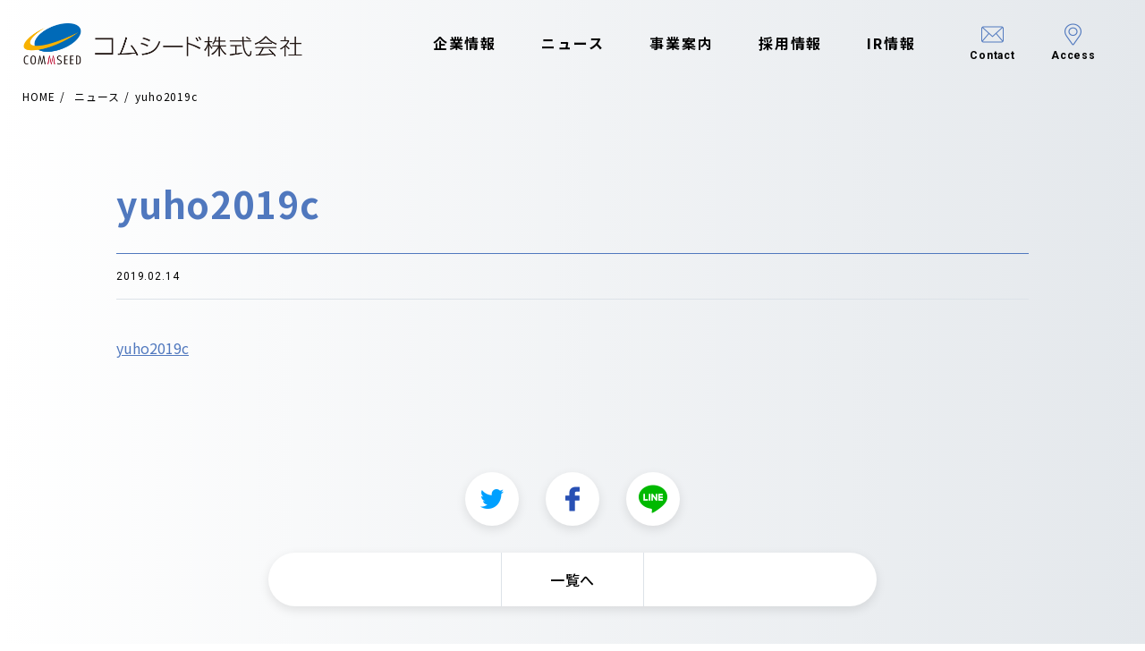

--- FILE ---
content_type: text/html; charset=UTF-8
request_url: https://www.commseed.net/archive/ir_library/%E5%9B%9B%E5%8D%8A%E6%9C%9F%E5%A0%B1%E5%91%8A%E6%9B%B8-%E7%AC%AC28%E6%9C%9F2018%E5%B9%B410%E6%9C%8801%E6%97%A5-2018%E5%B9%B412%E6%9C%8831%E6%97%A5pdf/yuho2019c/
body_size: 45549
content:
<!DOCTYPE html>
<html lang="ja">
  <head>
    <meta charset="UTF-8">
    <meta content="width=device-width,initial-scale=1" name="viewport">
    <meta content="telephone=no,address=no,email=no" name="format-detection">
    <meta http-equiv="X-UA-Compatible" content="ie=edge">
    
    <link rel="preconnect" href="https://fonts.gstatic.com">
    <link href="https://fonts.googleapis.com/css2?family=Noto+Sans+JP:wght@400;500;700&family=Roboto:wght@400;500;700&display=swap" rel="stylesheet">
    
		<!-- All in One SEO 4.4.9.2 - aioseo.com -->
		<title>yuho2019c | コムシード株式会社</title>
		<meta name="robots" content="max-image-preview:large" />
		<link rel="canonical" href="https://www.commseed.net/archive/ir_library/%e5%9b%9b%e5%8d%8a%e6%9c%9f%e5%a0%b1%e5%91%8a%e6%9b%b8-%e7%ac%ac28%e6%9c%9f2018%e5%b9%b410%e6%9c%8801%e6%97%a5-2018%e5%b9%b412%e6%9c%8831%e6%97%a5pdf/yuho2019c/" />
		<meta name="generator" content="All in One SEO (AIOSEO) 4.4.9.2" />
		<meta property="og:locale" content="ja_JP" />
		<meta property="og:site_name" content="コムシード株式会社 | モバイルゲームアプリ開発" />
		<meta property="og:type" content="article" />
		<meta property="og:title" content="yuho2019c | コムシード株式会社" />
		<meta property="og:url" content="https://www.commseed.net/archive/ir_library/%e5%9b%9b%e5%8d%8a%e6%9c%9f%e5%a0%b1%e5%91%8a%e6%9b%b8-%e7%ac%ac28%e6%9c%9f2018%e5%b9%b410%e6%9c%8801%e6%97%a5-2018%e5%b9%b412%e6%9c%8831%e6%97%a5pdf/yuho2019c/" />
		<meta property="og:image" content="https://www.commseed.net/wp-content/uploads/2022/04/OGP-commseed.jpg" />
		<meta property="og:image:secure_url" content="https://www.commseed.net/wp-content/uploads/2022/04/OGP-commseed.jpg" />
		<meta property="og:image:width" content="2400" />
		<meta property="og:image:height" content="1260" />
		<meta property="article:published_time" content="2019-02-14T06:07:45+00:00" />
		<meta property="article:modified_time" content="2019-02-14T06:07:45+00:00" />
		<meta name="twitter:card" content="summary_large_image" />
		<meta name="twitter:site" content="https://www.commseed.net/wp-content/uploads/2022/05/commseed.jpg" />
		<meta name="twitter:title" content="yuho2019c | コムシード株式会社" />
		<meta name="twitter:image" content="https://www.commseed.net/wp-content/uploads/2022/05/commseed_ogp.jpg" />
		<script type="application/ld+json" class="aioseo-schema">
			{"@context":"https:\/\/schema.org","@graph":[{"@type":"BreadcrumbList","@id":"https:\/\/www.commseed.net\/archive\/ir_library\/%e5%9b%9b%e5%8d%8a%e6%9c%9f%e5%a0%b1%e5%91%8a%e6%9b%b8-%e7%ac%ac28%e6%9c%9f2018%e5%b9%b410%e6%9c%8801%e6%97%a5-2018%e5%b9%b412%e6%9c%8831%e6%97%a5pdf\/yuho2019c\/#breadcrumblist","itemListElement":[{"@type":"ListItem","@id":"https:\/\/www.commseed.net\/#listItem","position":1,"name":"\u5bb6","item":"https:\/\/www.commseed.net\/","nextItem":"https:\/\/www.commseed.net\/archive\/ir_library\/%e5%9b%9b%e5%8d%8a%e6%9c%9f%e5%a0%b1%e5%91%8a%e6%9b%b8-%e7%ac%ac28%e6%9c%9f2018%e5%b9%b410%e6%9c%8801%e6%97%a5-2018%e5%b9%b412%e6%9c%8831%e6%97%a5pdf\/yuho2019c\/#listItem"},{"@type":"ListItem","@id":"https:\/\/www.commseed.net\/archive\/ir_library\/%e5%9b%9b%e5%8d%8a%e6%9c%9f%e5%a0%b1%e5%91%8a%e6%9b%b8-%e7%ac%ac28%e6%9c%9f2018%e5%b9%b410%e6%9c%8801%e6%97%a5-2018%e5%b9%b412%e6%9c%8831%e6%97%a5pdf\/yuho2019c\/#listItem","position":2,"name":"yuho2019c","previousItem":"https:\/\/www.commseed.net\/#listItem"}]},{"@type":"ItemPage","@id":"https:\/\/www.commseed.net\/archive\/ir_library\/%e5%9b%9b%e5%8d%8a%e6%9c%9f%e5%a0%b1%e5%91%8a%e6%9b%b8-%e7%ac%ac28%e6%9c%9f2018%e5%b9%b410%e6%9c%8801%e6%97%a5-2018%e5%b9%b412%e6%9c%8831%e6%97%a5pdf\/yuho2019c\/#itempage","url":"https:\/\/www.commseed.net\/archive\/ir_library\/%e5%9b%9b%e5%8d%8a%e6%9c%9f%e5%a0%b1%e5%91%8a%e6%9b%b8-%e7%ac%ac28%e6%9c%9f2018%e5%b9%b410%e6%9c%8801%e6%97%a5-2018%e5%b9%b412%e6%9c%8831%e6%97%a5pdf\/yuho2019c\/","name":"yuho2019c | \u30b3\u30e0\u30b7\u30fc\u30c9\u682a\u5f0f\u4f1a\u793e","inLanguage":"ja","isPartOf":{"@id":"https:\/\/www.commseed.net\/#website"},"breadcrumb":{"@id":"https:\/\/www.commseed.net\/archive\/ir_library\/%e5%9b%9b%e5%8d%8a%e6%9c%9f%e5%a0%b1%e5%91%8a%e6%9b%b8-%e7%ac%ac28%e6%9c%9f2018%e5%b9%b410%e6%9c%8801%e6%97%a5-2018%e5%b9%b412%e6%9c%8831%e6%97%a5pdf\/yuho2019c\/#breadcrumblist"},"author":{"@id":"https:\/\/www.commseed.net\/archive\/author\/takamatsu\/#author"},"creator":{"@id":"https:\/\/www.commseed.net\/archive\/author\/takamatsu\/#author"},"datePublished":"2019-02-14T06:07:45+09:00","dateModified":"2019-02-14T06:07:45+09:00"},{"@type":"Organization","@id":"https:\/\/www.commseed.net\/#organization","name":"\u30b3\u30e0\u30b7\u30fc\u30c9\u682a\u5f0f\u4f1a\u793e","url":"https:\/\/www.commseed.net\/","logo":{"@type":"ImageObject","url":"https:\/\/www.commseed.net\/wp-content\/uploads\/2022\/05\/commseed.jpg","@id":"https:\/\/www.commseed.net\/archive\/ir_library\/%e5%9b%9b%e5%8d%8a%e6%9c%9f%e5%a0%b1%e5%91%8a%e6%9b%b8-%e7%ac%ac28%e6%9c%9f2018%e5%b9%b410%e6%9c%8801%e6%97%a5-2018%e5%b9%b412%e6%9c%8831%e6%97%a5pdf\/yuho2019c\/#organizationLogo","width":300,"height":157},"image":{"@id":"https:\/\/www.commseed.net\/#organizationLogo"}},{"@type":"Person","@id":"https:\/\/www.commseed.net\/archive\/author\/takamatsu\/#author","url":"https:\/\/www.commseed.net\/archive\/author\/takamatsu\/","name":"takamatsu","image":{"@type":"ImageObject","@id":"https:\/\/www.commseed.net\/archive\/ir_library\/%e5%9b%9b%e5%8d%8a%e6%9c%9f%e5%a0%b1%e5%91%8a%e6%9b%b8-%e7%ac%ac28%e6%9c%9f2018%e5%b9%b410%e6%9c%8801%e6%97%a5-2018%e5%b9%b412%e6%9c%8831%e6%97%a5pdf\/yuho2019c\/#authorImage","url":"https:\/\/secure.gravatar.com\/avatar\/be0b7db0eaab0a492e55ab763fcff5bf?s=96&d=mm&r=g","width":96,"height":96,"caption":"takamatsu"}},{"@type":"WebSite","@id":"https:\/\/www.commseed.net\/#website","url":"https:\/\/www.commseed.net\/","name":"\u30b3\u30e0\u30b7\u30fc\u30c9\u682a\u5f0f\u4f1a\u793e","description":"\u30e2\u30d0\u30a4\u30eb\u30b2\u30fc\u30e0\u30a2\u30d7\u30ea\u958b\u767a","inLanguage":"ja","publisher":{"@id":"https:\/\/www.commseed.net\/#organization"}}]}
		</script>
		<!-- All in One SEO -->

<link rel='dns-prefetch' href='//ajax.googleapis.com' />
<script type="text/javascript">
/* <![CDATA[ */
window._wpemojiSettings = {"baseUrl":"https:\/\/s.w.org\/images\/core\/emoji\/14.0.0\/72x72\/","ext":".png","svgUrl":"https:\/\/s.w.org\/images\/core\/emoji\/14.0.0\/svg\/","svgExt":".svg","source":{"concatemoji":"https:\/\/www.commseed.net\/wp-includes\/js\/wp-emoji-release.min.js?ver=6.4.7"}};
/*! This file is auto-generated */
!function(i,n){var o,s,e;function c(e){try{var t={supportTests:e,timestamp:(new Date).valueOf()};sessionStorage.setItem(o,JSON.stringify(t))}catch(e){}}function p(e,t,n){e.clearRect(0,0,e.canvas.width,e.canvas.height),e.fillText(t,0,0);var t=new Uint32Array(e.getImageData(0,0,e.canvas.width,e.canvas.height).data),r=(e.clearRect(0,0,e.canvas.width,e.canvas.height),e.fillText(n,0,0),new Uint32Array(e.getImageData(0,0,e.canvas.width,e.canvas.height).data));return t.every(function(e,t){return e===r[t]})}function u(e,t,n){switch(t){case"flag":return n(e,"\ud83c\udff3\ufe0f\u200d\u26a7\ufe0f","\ud83c\udff3\ufe0f\u200b\u26a7\ufe0f")?!1:!n(e,"\ud83c\uddfa\ud83c\uddf3","\ud83c\uddfa\u200b\ud83c\uddf3")&&!n(e,"\ud83c\udff4\udb40\udc67\udb40\udc62\udb40\udc65\udb40\udc6e\udb40\udc67\udb40\udc7f","\ud83c\udff4\u200b\udb40\udc67\u200b\udb40\udc62\u200b\udb40\udc65\u200b\udb40\udc6e\u200b\udb40\udc67\u200b\udb40\udc7f");case"emoji":return!n(e,"\ud83e\udef1\ud83c\udffb\u200d\ud83e\udef2\ud83c\udfff","\ud83e\udef1\ud83c\udffb\u200b\ud83e\udef2\ud83c\udfff")}return!1}function f(e,t,n){var r="undefined"!=typeof WorkerGlobalScope&&self instanceof WorkerGlobalScope?new OffscreenCanvas(300,150):i.createElement("canvas"),a=r.getContext("2d",{willReadFrequently:!0}),o=(a.textBaseline="top",a.font="600 32px Arial",{});return e.forEach(function(e){o[e]=t(a,e,n)}),o}function t(e){var t=i.createElement("script");t.src=e,t.defer=!0,i.head.appendChild(t)}"undefined"!=typeof Promise&&(o="wpEmojiSettingsSupports",s=["flag","emoji"],n.supports={everything:!0,everythingExceptFlag:!0},e=new Promise(function(e){i.addEventListener("DOMContentLoaded",e,{once:!0})}),new Promise(function(t){var n=function(){try{var e=JSON.parse(sessionStorage.getItem(o));if("object"==typeof e&&"number"==typeof e.timestamp&&(new Date).valueOf()<e.timestamp+604800&&"object"==typeof e.supportTests)return e.supportTests}catch(e){}return null}();if(!n){if("undefined"!=typeof Worker&&"undefined"!=typeof OffscreenCanvas&&"undefined"!=typeof URL&&URL.createObjectURL&&"undefined"!=typeof Blob)try{var e="postMessage("+f.toString()+"("+[JSON.stringify(s),u.toString(),p.toString()].join(",")+"));",r=new Blob([e],{type:"text/javascript"}),a=new Worker(URL.createObjectURL(r),{name:"wpTestEmojiSupports"});return void(a.onmessage=function(e){c(n=e.data),a.terminate(),t(n)})}catch(e){}c(n=f(s,u,p))}t(n)}).then(function(e){for(var t in e)n.supports[t]=e[t],n.supports.everything=n.supports.everything&&n.supports[t],"flag"!==t&&(n.supports.everythingExceptFlag=n.supports.everythingExceptFlag&&n.supports[t]);n.supports.everythingExceptFlag=n.supports.everythingExceptFlag&&!n.supports.flag,n.DOMReady=!1,n.readyCallback=function(){n.DOMReady=!0}}).then(function(){return e}).then(function(){var e;n.supports.everything||(n.readyCallback(),(e=n.source||{}).concatemoji?t(e.concatemoji):e.wpemoji&&e.twemoji&&(t(e.twemoji),t(e.wpemoji)))}))}((window,document),window._wpemojiSettings);
/* ]]> */
</script>
<style id='wp-emoji-styles-inline-css' type='text/css'>

	img.wp-smiley, img.emoji {
		display: inline !important;
		border: none !important;
		box-shadow: none !important;
		height: 1em !important;
		width: 1em !important;
		margin: 0 0.07em !important;
		vertical-align: -0.1em !important;
		background: none !important;
		padding: 0 !important;
	}
</style>
<link rel='stylesheet' id='wp-block-library-css' href='https://www.commseed.net/wp-includes/css/dist/block-library/style.min.css?ver=6.4.7' type='text/css' media='all' />
<style id='classic-theme-styles-inline-css' type='text/css'>
/*! This file is auto-generated */
.wp-block-button__link{color:#fff;background-color:#32373c;border-radius:9999px;box-shadow:none;text-decoration:none;padding:calc(.667em + 2px) calc(1.333em + 2px);font-size:1.125em}.wp-block-file__button{background:#32373c;color:#fff;text-decoration:none}
</style>
<style id='global-styles-inline-css' type='text/css'>
body{--wp--preset--color--black: #000000;--wp--preset--color--cyan-bluish-gray: #abb8c3;--wp--preset--color--white: #ffffff;--wp--preset--color--pale-pink: #f78da7;--wp--preset--color--vivid-red: #cf2e2e;--wp--preset--color--luminous-vivid-orange: #ff6900;--wp--preset--color--luminous-vivid-amber: #fcb900;--wp--preset--color--light-green-cyan: #7bdcb5;--wp--preset--color--vivid-green-cyan: #00d084;--wp--preset--color--pale-cyan-blue: #8ed1fc;--wp--preset--color--vivid-cyan-blue: #0693e3;--wp--preset--color--vivid-purple: #9b51e0;--wp--preset--gradient--vivid-cyan-blue-to-vivid-purple: linear-gradient(135deg,rgba(6,147,227,1) 0%,rgb(155,81,224) 100%);--wp--preset--gradient--light-green-cyan-to-vivid-green-cyan: linear-gradient(135deg,rgb(122,220,180) 0%,rgb(0,208,130) 100%);--wp--preset--gradient--luminous-vivid-amber-to-luminous-vivid-orange: linear-gradient(135deg,rgba(252,185,0,1) 0%,rgba(255,105,0,1) 100%);--wp--preset--gradient--luminous-vivid-orange-to-vivid-red: linear-gradient(135deg,rgba(255,105,0,1) 0%,rgb(207,46,46) 100%);--wp--preset--gradient--very-light-gray-to-cyan-bluish-gray: linear-gradient(135deg,rgb(238,238,238) 0%,rgb(169,184,195) 100%);--wp--preset--gradient--cool-to-warm-spectrum: linear-gradient(135deg,rgb(74,234,220) 0%,rgb(151,120,209) 20%,rgb(207,42,186) 40%,rgb(238,44,130) 60%,rgb(251,105,98) 80%,rgb(254,248,76) 100%);--wp--preset--gradient--blush-light-purple: linear-gradient(135deg,rgb(255,206,236) 0%,rgb(152,150,240) 100%);--wp--preset--gradient--blush-bordeaux: linear-gradient(135deg,rgb(254,205,165) 0%,rgb(254,45,45) 50%,rgb(107,0,62) 100%);--wp--preset--gradient--luminous-dusk: linear-gradient(135deg,rgb(255,203,112) 0%,rgb(199,81,192) 50%,rgb(65,88,208) 100%);--wp--preset--gradient--pale-ocean: linear-gradient(135deg,rgb(255,245,203) 0%,rgb(182,227,212) 50%,rgb(51,167,181) 100%);--wp--preset--gradient--electric-grass: linear-gradient(135deg,rgb(202,248,128) 0%,rgb(113,206,126) 100%);--wp--preset--gradient--midnight: linear-gradient(135deg,rgb(2,3,129) 0%,rgb(40,116,252) 100%);--wp--preset--font-size--small: 13px;--wp--preset--font-size--medium: 20px;--wp--preset--font-size--large: 36px;--wp--preset--font-size--x-large: 42px;--wp--preset--spacing--20: 0.44rem;--wp--preset--spacing--30: 0.67rem;--wp--preset--spacing--40: 1rem;--wp--preset--spacing--50: 1.5rem;--wp--preset--spacing--60: 2.25rem;--wp--preset--spacing--70: 3.38rem;--wp--preset--spacing--80: 5.06rem;--wp--preset--shadow--natural: 6px 6px 9px rgba(0, 0, 0, 0.2);--wp--preset--shadow--deep: 12px 12px 50px rgba(0, 0, 0, 0.4);--wp--preset--shadow--sharp: 6px 6px 0px rgba(0, 0, 0, 0.2);--wp--preset--shadow--outlined: 6px 6px 0px -3px rgba(255, 255, 255, 1), 6px 6px rgba(0, 0, 0, 1);--wp--preset--shadow--crisp: 6px 6px 0px rgba(0, 0, 0, 1);}:where(.is-layout-flex){gap: 0.5em;}:where(.is-layout-grid){gap: 0.5em;}body .is-layout-flow > .alignleft{float: left;margin-inline-start: 0;margin-inline-end: 2em;}body .is-layout-flow > .alignright{float: right;margin-inline-start: 2em;margin-inline-end: 0;}body .is-layout-flow > .aligncenter{margin-left: auto !important;margin-right: auto !important;}body .is-layout-constrained > .alignleft{float: left;margin-inline-start: 0;margin-inline-end: 2em;}body .is-layout-constrained > .alignright{float: right;margin-inline-start: 2em;margin-inline-end: 0;}body .is-layout-constrained > .aligncenter{margin-left: auto !important;margin-right: auto !important;}body .is-layout-constrained > :where(:not(.alignleft):not(.alignright):not(.alignfull)){max-width: var(--wp--style--global--content-size);margin-left: auto !important;margin-right: auto !important;}body .is-layout-constrained > .alignwide{max-width: var(--wp--style--global--wide-size);}body .is-layout-flex{display: flex;}body .is-layout-flex{flex-wrap: wrap;align-items: center;}body .is-layout-flex > *{margin: 0;}body .is-layout-grid{display: grid;}body .is-layout-grid > *{margin: 0;}:where(.wp-block-columns.is-layout-flex){gap: 2em;}:where(.wp-block-columns.is-layout-grid){gap: 2em;}:where(.wp-block-post-template.is-layout-flex){gap: 1.25em;}:where(.wp-block-post-template.is-layout-grid){gap: 1.25em;}.has-black-color{color: var(--wp--preset--color--black) !important;}.has-cyan-bluish-gray-color{color: var(--wp--preset--color--cyan-bluish-gray) !important;}.has-white-color{color: var(--wp--preset--color--white) !important;}.has-pale-pink-color{color: var(--wp--preset--color--pale-pink) !important;}.has-vivid-red-color{color: var(--wp--preset--color--vivid-red) !important;}.has-luminous-vivid-orange-color{color: var(--wp--preset--color--luminous-vivid-orange) !important;}.has-luminous-vivid-amber-color{color: var(--wp--preset--color--luminous-vivid-amber) !important;}.has-light-green-cyan-color{color: var(--wp--preset--color--light-green-cyan) !important;}.has-vivid-green-cyan-color{color: var(--wp--preset--color--vivid-green-cyan) !important;}.has-pale-cyan-blue-color{color: var(--wp--preset--color--pale-cyan-blue) !important;}.has-vivid-cyan-blue-color{color: var(--wp--preset--color--vivid-cyan-blue) !important;}.has-vivid-purple-color{color: var(--wp--preset--color--vivid-purple) !important;}.has-black-background-color{background-color: var(--wp--preset--color--black) !important;}.has-cyan-bluish-gray-background-color{background-color: var(--wp--preset--color--cyan-bluish-gray) !important;}.has-white-background-color{background-color: var(--wp--preset--color--white) !important;}.has-pale-pink-background-color{background-color: var(--wp--preset--color--pale-pink) !important;}.has-vivid-red-background-color{background-color: var(--wp--preset--color--vivid-red) !important;}.has-luminous-vivid-orange-background-color{background-color: var(--wp--preset--color--luminous-vivid-orange) !important;}.has-luminous-vivid-amber-background-color{background-color: var(--wp--preset--color--luminous-vivid-amber) !important;}.has-light-green-cyan-background-color{background-color: var(--wp--preset--color--light-green-cyan) !important;}.has-vivid-green-cyan-background-color{background-color: var(--wp--preset--color--vivid-green-cyan) !important;}.has-pale-cyan-blue-background-color{background-color: var(--wp--preset--color--pale-cyan-blue) !important;}.has-vivid-cyan-blue-background-color{background-color: var(--wp--preset--color--vivid-cyan-blue) !important;}.has-vivid-purple-background-color{background-color: var(--wp--preset--color--vivid-purple) !important;}.has-black-border-color{border-color: var(--wp--preset--color--black) !important;}.has-cyan-bluish-gray-border-color{border-color: var(--wp--preset--color--cyan-bluish-gray) !important;}.has-white-border-color{border-color: var(--wp--preset--color--white) !important;}.has-pale-pink-border-color{border-color: var(--wp--preset--color--pale-pink) !important;}.has-vivid-red-border-color{border-color: var(--wp--preset--color--vivid-red) !important;}.has-luminous-vivid-orange-border-color{border-color: var(--wp--preset--color--luminous-vivid-orange) !important;}.has-luminous-vivid-amber-border-color{border-color: var(--wp--preset--color--luminous-vivid-amber) !important;}.has-light-green-cyan-border-color{border-color: var(--wp--preset--color--light-green-cyan) !important;}.has-vivid-green-cyan-border-color{border-color: var(--wp--preset--color--vivid-green-cyan) !important;}.has-pale-cyan-blue-border-color{border-color: var(--wp--preset--color--pale-cyan-blue) !important;}.has-vivid-cyan-blue-border-color{border-color: var(--wp--preset--color--vivid-cyan-blue) !important;}.has-vivid-purple-border-color{border-color: var(--wp--preset--color--vivid-purple) !important;}.has-vivid-cyan-blue-to-vivid-purple-gradient-background{background: var(--wp--preset--gradient--vivid-cyan-blue-to-vivid-purple) !important;}.has-light-green-cyan-to-vivid-green-cyan-gradient-background{background: var(--wp--preset--gradient--light-green-cyan-to-vivid-green-cyan) !important;}.has-luminous-vivid-amber-to-luminous-vivid-orange-gradient-background{background: var(--wp--preset--gradient--luminous-vivid-amber-to-luminous-vivid-orange) !important;}.has-luminous-vivid-orange-to-vivid-red-gradient-background{background: var(--wp--preset--gradient--luminous-vivid-orange-to-vivid-red) !important;}.has-very-light-gray-to-cyan-bluish-gray-gradient-background{background: var(--wp--preset--gradient--very-light-gray-to-cyan-bluish-gray) !important;}.has-cool-to-warm-spectrum-gradient-background{background: var(--wp--preset--gradient--cool-to-warm-spectrum) !important;}.has-blush-light-purple-gradient-background{background: var(--wp--preset--gradient--blush-light-purple) !important;}.has-blush-bordeaux-gradient-background{background: var(--wp--preset--gradient--blush-bordeaux) !important;}.has-luminous-dusk-gradient-background{background: var(--wp--preset--gradient--luminous-dusk) !important;}.has-pale-ocean-gradient-background{background: var(--wp--preset--gradient--pale-ocean) !important;}.has-electric-grass-gradient-background{background: var(--wp--preset--gradient--electric-grass) !important;}.has-midnight-gradient-background{background: var(--wp--preset--gradient--midnight) !important;}.has-small-font-size{font-size: var(--wp--preset--font-size--small) !important;}.has-medium-font-size{font-size: var(--wp--preset--font-size--medium) !important;}.has-large-font-size{font-size: var(--wp--preset--font-size--large) !important;}.has-x-large-font-size{font-size: var(--wp--preset--font-size--x-large) !important;}
.wp-block-navigation a:where(:not(.wp-element-button)){color: inherit;}
:where(.wp-block-post-template.is-layout-flex){gap: 1.25em;}:where(.wp-block-post-template.is-layout-grid){gap: 1.25em;}
:where(.wp-block-columns.is-layout-flex){gap: 2em;}:where(.wp-block-columns.is-layout-grid){gap: 2em;}
.wp-block-pullquote{font-size: 1.5em;line-height: 1.6;}
</style>
<link rel='stylesheet' id='contact-form-7-css' href='https://www.commseed.net/wp-content/plugins/contact-form-7/includes/css/styles.css?ver=5.8.2' type='text/css' media='all' />
<link rel='stylesheet' id='main-style-css' href='https://www.commseed.net/wp-content/themes/commseed-theme/assets/css/styles.css?ver=1.0.4' type='text/css' media='all' />
<script type="text/javascript" src="https://ajax.googleapis.com/ajax/libs/jquery/3.4.1/jquery.min.js?ver=3.2.1" id="jquery-js"></script>
<link rel="https://api.w.org/" href="https://www.commseed.net/wp-json/" /><link rel="alternate" type="application/json" href="https://www.commseed.net/wp-json/wp/v2/media/2657" /><link rel="alternate" type="application/json+oembed" href="https://www.commseed.net/wp-json/oembed/1.0/embed?url=https%3A%2F%2Fwww.commseed.net%2Farchive%2Fir_library%2F%25e5%259b%259b%25e5%258d%258a%25e6%259c%259f%25e5%25a0%25b1%25e5%2591%258a%25e6%259b%25b8-%25e7%25ac%25ac28%25e6%259c%259f2018%25e5%25b9%25b410%25e6%259c%258801%25e6%2597%25a5-2018%25e5%25b9%25b412%25e6%259c%258831%25e6%2597%25a5pdf%2Fyuho2019c%2F" />
<link rel="alternate" type="text/xml+oembed" href="https://www.commseed.net/wp-json/oembed/1.0/embed?url=https%3A%2F%2Fwww.commseed.net%2Farchive%2Fir_library%2F%25e5%259b%259b%25e5%258d%258a%25e6%259c%259f%25e5%25a0%25b1%25e5%2591%258a%25e6%259b%25b8-%25e7%25ac%25ac28%25e6%259c%259f2018%25e5%25b9%25b410%25e6%259c%258801%25e6%2597%25a5-2018%25e5%25b9%25b412%25e6%259c%258831%25e6%2597%25a5pdf%2Fyuho2019c%2F&#038;format=xml" />
		<style type="text/css" id="wp-custom-css">
			/* --- CSS 修正・追加部分 --- */

/* 1. リスト要素 (ul) になったため、元の div と同じレイアウトを適用 */
.p-social_games__list {
  /* スライダーのラッパーとして機能させるための基本スタイル。
     元のコードでスライダープラグイン (js-slider-social_games) が適用されている前提 */
  position: relative; 
  display: block; 
}

/* 2. 画像コンテナに固定のアスペクト比を適用し、画像サイズを統一する */
.pg-service .p-section-social_game .p-card-social_game__image {
    position: relative;
    /* 例: アスペクト比を約 4:3 (440/640=68.75%) に固定 */
    padding-top: 68.75%; 
    height: 0; 
    overflow: hidden;
}

.pg-service .p-section-social_game .p-card-social_game__image img {
    position: absolute;
    top: 0;
    left: 0;
    width: 100%;
    height: 100%;
    /* 画像の縦横比を維持しつつ、コンテナ全体を覆う (はみ出しは切り取り) */
    object-fit: cover; 
}

/* 3. (オプション) リスト項目 (li) になったため、元の div と同じスタイルを継承 */
.p-social_games__list > li {
  float: left; /* スライダー（Slickなど）が li 要素に対して行う基本的な動作を模倣 */
}
/* --- レイアウト統一のための追加CSS --- */

/* 1. カード本体をFlexコンテナにし、内部要素を縦方向に配置する */
.pg-service .p-section-social_game .p-card-social_game {
    display: flex;
    flex-direction: column;
    height: 100%; /* 親要素の高さに合わせる */
    /* min-heightは外した方が制御しやすいが、上書きとして残しておく */
    min-height: 480px; 
}

/* 2. カードのボディ（テキスト部分）を残りのスペースでいっぱいに広げる */
.pg-service .p-section-social_game .p-card-social_game__body {
    display: flex; /* さらにFlexboxを適用し、子要素を配置 */
    flex-direction: column;
    flex-grow: 1; /* ★ これが重要: 残りの高さをすべて占有する */
    padding-bottom: 26px; /* 元のCSSの値を維持 */
    /* テキストが揃うように、テキスト行の高さを統一する */
    line-height: 1.5; 
}

/* 3. テキストのコンテナを、ボディ内で上から下に配置し、フッターを底に配置する */
.pg-service .p-section-social_game .p-card-social_game__text {
    flex-grow: 1; /* これが重要: 複数のpタグがある場合、すべて均等に広がるように */
    /* 元のパディングを維持 */
    padding: 0 20px; 
}

/* 4. フッター（リンクボタン部分）を常に一番下に配置する */
.pg-service .p-section-social_game .p-card-social_game__footer {
    margin-top: auto; /* ★ これが重要: リンクをボディの一番下に押し込む */
}		</style>
		    <!-- Google Tag Manager -->
    <script>(function(w,d,s,l,i){w[l]=w[l]||[];w[l].push({'gtm.start':
    new Date().getTime(),event:'gtm.js'});var f=d.getElementsByTagName(s)[0],
    j=d.createElement(s),dl=l!='dataLayer'?'&l='+l:'';j.async=true;j.src=
    'https://www.googletagmanager.com/gtm.js?id='+i+dl;f.parentNode.insertBefore(j,f);
    })(window,document,'script','dataLayer','GTM-N48FX59');</script>
    <!-- End Google Tag Manager -->
  </head>
  <body class="attachment attachment-template-default single single-attachment postid-2657 attachmentid-2657 attachment-pdf">
    <!-- Google Tag Manager (noscript) -->
    <noscript><iframe src="https://www.googletagmanager.com/ns.html?id=GTM-N48FX59"
    height="0" width="0" style="display:none;visibility:hidden"></iframe></noscript>
    <!-- End Google Tag Manager (noscript) -->
    <div class="l-wrapper">
      <div class="l-header">
        <header class="site_header">
          <div class="site_header__row">
            <div class="l-inner">
              <div class="header_logo"><a href="https://www.commseed.net/">
                  <picture>
                    <source media="(max-width: 1020px)" srcset="https://www.commseed.net/wp-content/themes/commseed-theme/assets/images/common/logo-sp.png"><img src="https://www.commseed.net/wp-content/themes/commseed-theme/assets/images/common/logo.png" alt="Commseed">
                  </picture></a></div>
              <nav class="header_nav" id="gnav">
                <div class="header_nav__logo_sp"><a href="https://www.commseed.net/"><img src="https://www.commseed.net/wp-content/themes/commseed-theme/assets/images/common/logo-sp.png" alt="Commseed"></a></div>
                <ul class="header_nav__list-01">
                  <li>
                    <div class="header_nav__list-01__title"><span class="p-icon"></span><a href="https://www.commseed.net/about/">企業情報</a></div>
                    <div class="header_nav__list-01__child">
                      <ul>
                        <li class="object-sp"><a href="https://www.commseed.net/about/">企業情報</a></li>
                        <li><a href="https://www.commseed.net/about/#SectionMission">ミッション・ビジョン</a></li>
                        <li><a href="https://www.commseed.net/about/#SectionCompany">会社概要</a></li>
                        <li><a href="https://www.commseed.net/about/#SectionManager">経営陣紹介</a></li>
                        <li><a href="https://www.commseed.net/about/#SectionHistory">沿革</a></li>
                        <li><a href="https://www.commseed.net/about/access">アクセス</a></li>
                      </ul>
                    </div>
                  </li>
                  <li>
                    <div class="header_nav__list-01__title -no_child"><a href="https://www.commseed.net/news/">ニュース</a></div>
                  </li>
                  <li>
                    <div class="header_nav__list-01__title"><span class="p-icon"></span><a href="https://www.commseed.net/service/">事業案内</a></div>
                    <div class="header_nav__list-01__child">
                      <ul>
                        <li class="object-sp"><a href="https://www.commseed.net/service/">事業案内</a></li>
                        <li><a href="https://www.commseed.net/service/#SectionSotialGame">ソーシャルゲーム</a></li>
                        <li><a href="https://www.commseed.net/service/#SectionSmartphone">スマートフォンアプリ</a></li>
                        <li><a href="https://www.commseed.net/service/#SectionBtoB">B to B</a></li>
                      </ul>
                    </div>
                  </li>
                  <li>
                    <div class="header_nav__list-01__title"><span class="p-icon"></span><a href="https://www.commseed.net/recruit/">採用情報</a></div>
                    <div class="header_nav__list-01__child">
                      <ul>
                        <li class="object-sp"><a href="https://www.commseed.net/recruit/">採用情報</a></li>
                        <li><a href="https://www.commseed.net/workplace/">職場を知る</a></li>
                        <li><a href="https://www.commseed.net/works/">仕事を知る</a></li>
                        <li><a href="https://www.commseed.net/recruit/requirements/">募集職種</a></li>
                        <li><a href="https://www.commseed.net/recruit/requirements/#SectionStep">待遇・採用ステップ</a></li>
                        <li><a href="https://www.commseed.net/recruit/entry/">エントリー</a></li>
                        <li><a href="https://www.commseed.net/recruit/faq/">よくあるご質問</a></li>
                      </ul>
                    </div>
                  </li>
                  <li>
                    <div class="header_nav__list-01__title"><span class="p-icon"></span><a href="https://www.commseed.net/ir/">IR情報</a></div>
                    <div class="header_nav__list-01__child">
                      <ul>
                        <li class="object-sp"><a href="https://www.commseed.net/ir/">IR情報</a></li>
                        <li><a href="https://www.commseed.net/ir/news/">IRニュース</a></li>
                        <li><a href="https://www.commseed.net/ir/library/">IRライブラリ</a></li>
                        <li><a href="https://www.commseed.net/ir/calendar/">IRカレンダー</a></li>
                        <li><a href="https://www.commseed.net/ir/terms/">ご留意事項</a></li>
                        <li><a href="https://www.commseed.net/ir/shareholder/">株式情報</a></li>
                        <li><a href="http://stocks.finance.yahoo.co.jp/stocks/detail/?code=3739" target="_blank">株価情報</a></li>
                        <li><a href="http://kmasterplus.pronexus.co.jp/main/corp/3/7/3739/index.html" target="_blank">電子公告</a></li>
                      </ul>
                    </div>
                  </li>
                </ul>
                <ul class="header_nav__list-02">
                  <li><a href="https://www.commseed.net/inquiry/"><span class="p-icon">
                        <picture>
                          <source media="(max-width: 1020px)" srcset="https://www.commseed.net/wp-content/themes/commseed-theme/assets/images/common/icon-contact-white.png"><img src="https://www.commseed.net/wp-content/themes/commseed-theme/assets/images/common/icon-contact.png" alt="">
                        </picture></span><span class="p-text">Contact</span></a></li>
                  <li><a href="https://www.commseed.net/about/access/"><span class="p-icon">
                        <picture>
                          <source media="(max-width: 1020px)" srcset="https://www.commseed.net/wp-content/themes/commseed-theme/assets/images/common/icon-map-white.png"><img src="https://www.commseed.net/wp-content/themes/commseed-theme/assets/images/common/icon-map.png" alt="">
                        </picture></span><span class="p-text">Access</span></a></li>
                </ul>
              </nav>
              <button class="header_btn_sp" id="MenuBtn">
                <div class="p-borders"><span></span><span></span><span></span></div>
              </button>
            </div>
          </div>
        </header>
      </div>
      <!-- l-header --><div class="l-content pg-news-single">
  <section class="p-section-breadcrumb">
    <div class="l-inner">
      <div class="breadcrumb">
        <ol itemscope itemtype="https://schema.org/BreadcrumbList">
          <li itemprop="itemListElement" itemscope itemtype="https://schema.org/ListItem">
            <a href="https://www.commseed.net/" itemprop="item"><span itemprop="name">HOME</span></a>
            <meta itemprop="position" content="1" />
          </li>
          <li itemprop="itemListElement" itemscope itemtype="https://schema.org/ListItem">
            <a href="https://www.commseed.net/news/" itemprop="item"><span itemprop="name">ニュース</span></a>
            <meta itemprop="position" content="2" />
          </li>
          <li>yuho2019c</li>
        </ol>
      </div>
      <!-- .breadcrumb -->
    </div>
  </section>
  <section class="section-entry" data-aos='fade-up'>
    <div class="l-inner">
      <article class="p-entry_wrapper">
        <div class="p-entry_header">
          <h1 class="p-entry_header__title">yuho2019c</h1>
          <div class="p-entry_header__meta">
            <div class="p-entry_header__date">
              <time datetime="2019-02-14" itemprop="datePublished">2019.02.14</time>
            </div>
            <div class="p-entry_header__cats">
                          </div>
          </div>
        </div>
        <div class="p-entry_body">
          <div class="editor-content">
            <p class="attachment"><a href='https://www.commseed.net/wp-content/uploads/2019/02/yuho2019c.pdf'>yuho2019c</a></p>
          </div>
          <!-- .editor-content -->
        </div>
        <div class="p-entry_footer">
          
<div class="p-entry_sns">
  <ul class="p-entry_sns__list">
    <li><a href="http://twitter.com/share?text=yuho2019c&url=https%3A%2F%2Fwww.commseed.net%2Farchive%2Fir_library%2F%25e5%259b%259b%25e5%258d%258a%25e6%259c%259f%25e5%25a0%25b1%25e5%2591%258a%25e6%259b%25b8-%25e7%25ac%25ac28%25e6%259c%259f2018%25e5%25b9%25b410%25e6%259c%258801%25e6%2597%25a5-2018%25e5%25b9%25b412%25e6%259c%258831%25e6%2597%25a5pdf%2Fyuho2019c%2F" rel="nofollow" target="_blank" title="Twitterでシェアする"><img src="https://www.commseed.net/wp-content/themes/commseed-theme/assets/images/common/icon-sns-twitter.png" alt=""></a></li>
    <li><a href="https://www.facebook.com/sharer/sharer.php?u=https%3A%2F%2Fwww.commseed.net%2Farchive%2Fir_library%2F%25e5%259b%259b%25e5%258d%258a%25e6%259c%259f%25e5%25a0%25b1%25e5%2591%258a%25e6%259b%25b8-%25e7%25ac%25ac28%25e6%259c%259f2018%25e5%25b9%25b410%25e6%259c%258801%25e6%2597%25a5-2018%25e5%25b9%25b412%25e6%259c%258831%25e6%2597%25a5pdf%2Fyuho2019c%2F" target="_blank" title="Facebookでシェアする"><img src="https://www.commseed.net/wp-content/themes/commseed-theme/assets/images/common/icon-sns-facebook.png" alt=""></a></li>
    <li><a href="https://social-plugins.line.me/lineit/share?url=https%3A%2F%2Fwww.commseed.net%2Farchive%2Fir_library%2F%25e5%259b%259b%25e5%258d%258a%25e6%259c%259f%25e5%25a0%25b1%25e5%2591%258a%25e6%259b%25b8-%25e7%25ac%25ac28%25e6%259c%259f2018%25e5%25b9%25b410%25e6%259c%258801%25e6%2597%25a5-2018%25e5%25b9%25b412%25e6%259c%258831%25e6%2597%25a5pdf%2Fyuho2019c%2F" target="_blank" title="LINEで送る"><img src="https://www.commseed.net/wp-content/themes/commseed-theme/assets/images/common/icon-sns-line.png" alt=""></a></li>
  </ul>
</div>
          <div class="p-entry_pagination">
            <span class="p-entry_pagination__item -blank"></span>            <a class="p-entry_pagination__item -to_archive" href="https://www.commseed.net/news/"><span>一覧へ</span></a>
            <span class="p-entry_pagination__item -blank"></span>          </div>
        </div>
      </article>
    </div>
  </section>
    <section class="p-section-more" data-aos='fade-up'>
    <div class="l-inner">
      <h2 class="p-section_title">More Articles</h2>
      <div class="news_list">
        <ul class="news_list__list">
          <li class="news_list__item">
  <a href="https://www.commseed.net/archive/260122_p2/" title="バーチャルホール『グリパチ』14周年記念・大型キャンペーン開催のお知らせ">
    <span class="p-meta">
      <span class="p-date"><time datetime="2026-01-22" itemprop="datePublished">2026.01.22</time></span>
      <span class="p-cats">
        <span class="cat_item">NEWS</span>      </span>
    </span>
    <span class="p-text" aria-label="バーチャルホール『グリパチ』14周年記念・大型キャンペーン開催のお知らせ">バーチャルホール『グリパチ』14周年記念・大型キャンペーン開催のお知らせ</span>
  </a>
</li><li class="news_list__item">
  <a href="https://www.commseed.net/archive/260122_p1/" title="『P戦国乙女7 終焉の関ヶ原』アプリ本日よりグリパチで全ユーザーに開放-期間限定の高設定エリアや豪華プレゼントがもらえる記念キャンペーン開催-">
    <span class="p-meta">
      <span class="p-date"><time datetime="2026-01-22" itemprop="datePublished">2026.01.22</time></span>
      <span class="p-cats">
        <span class="cat_item">NEWS</span>      </span>
    </span>
    <span class="p-text" aria-label="『P戦国乙女7 終焉の関ヶ原』アプリ本日よりグリパチで全ユーザーに開放-期間限定の高設定エリアや豪華プレゼントがもらえる記念キャンペーン開催-">『P戦国乙女7 終焉の関ヶ原』アプリ本日よりグリパチで全ユーザーに開放-期間限定の高設定エリアや豪華プレゼントがもらえる記念キャンペーン開催-</span>
  </a>
</li><li class="news_list__item">
  <a href="https://www.commseed.net/archive/260121_p1/" title="スマスロ『L麻雀物語』公式シミュレーターアプリiOS版本日配信開始　～「体験機モード」「ジュークボックス」など独自機能を多数搭載～">
    <span class="p-meta">
      <span class="p-date"><time datetime="2026-01-22" itemprop="datePublished">2026.01.22</time></span>
      <span class="p-cats">
        <span class="cat_item">NEWS</span>      </span>
    </span>
    <span class="p-text" aria-label="スマスロ『L麻雀物語』公式シミュレーターアプリiOS版本日配信開始　～「体験機モード」「ジュークボックス」など独自機能を多数搭載～">スマスロ『L麻雀物語』公式シミュレーターアプリiOS版本日配信開始　～「体験機モード」「ジュークボックス」など独自機能を多数搭載～</span>
  </a>
</li>        </ul>
      </div>
    </div>
  </section>
  </div>
<!-- .l-content -->
      <div class="l-footer">
        <footer class="site_footer">
          <div class="site_footer__row-01">
            <div class="l-inner">
              <nav class="footer_nav">
                <div class="footer_nav__wrapper">
                  <div class="footer_nav__block">
                    <div class="footer_nav__head"><a class="footer_nav__parent" href="https://www.commseed.net/about"><span>企業情報</span></a><span class="p-icon"></span></div>
                    <div class="footer_nav__body">
                      <ul class="footer_nav__list_child">
                        <li class="object-sp"><a href="https://www.commseed.net/about/">企業情報</a></li>
                        <li><a href="https://www.commseed.net/about/#SectionMission">ミッション・ビジョン</a></li>
                        <li><a href="https://www.commseed.net/about/#SectionCompany">会社概要</a></li>
                        <li><a href="https://www.commseed.net/about/#SectionManager">経営陣紹介</a></li>
                        <li><a href="https://www.commseed.net/about/#SectionHistory">沿革</a></li>
                        <li><a href="https://www.commseed.net/about/access">アクセス</a></li>
                      </ul>
                    </div>
                  </div>
                  <div class="footer_nav__block">
                    <div class="footer_nav__head"><a class="footer_nav__parent" href="https://www.commseed.net/service/"><span>事業内容</span></a><span class="p-icon"></span></div>
                    <div class="footer_nav__body">
                      <ul class="footer_nav__list_child">
                        <li class="object-sp"><a href="https://www.commseed.net/service/">事業内容</a></li>
                        <li><a href="https://www.commseed.net/service/#SectionSotialGame">ソーシャルゲーム</a></li>
                        <li><a href="https://www.commseed.net/service/#SectionSmartphone">スマートフォンアプリ</a></li>
                        <li><a href="https://www.commseed.net/service/#SectionBtoB">B to B</a></li>
                      </ul>
                    </div>
                  </div>
                  <div class="footer_nav__block">
                    <div class="footer_nav__head"><a class="footer_nav__parent" href="https://www.commseed.net/recruit/"><span>採用情報</span></a><span class="p-icon"></span></div>
                    <div class="footer_nav__body">
                      <ul class="footer_nav__list_child">
                        <li class="object-sp"><a href="https://www.commseed.net/recruit/">採用情報</a></li>
                        <li><a href="https://www.commseed.net/workplace/">職場を知る</a></li>
                        <li><a href="https://www.commseed.net/works/">仕事を知る</a></li>
                        <li><a href="https://www.commseed.net/recruit/requirements/">募集職種</a></li>
                        <li><a href="https://www.commseed.net/recruit/requirements/#SectionStep">待遇・採用ステップ</a></li>
                        <li><a href="https://www.commseed.net/recruit/entry/">エントリー</a></li>
                        <li><a href="https://www.commseed.net/recruit/faq/">よくあるご質問</a></li>
                      </ul>
                    </div>
                  </div>
                  <div class="footer_nav__block">
                    <div class="footer_nav__head"><a class="footer_nav__parent" href="https://www.commseed.net/ir/"><span>IR情報</span></a><span class="p-icon"></span></div>
                    <div class="footer_nav__body">
                      <ul class="footer_nav__list_child">
                        <li class="object-sp"><a href="https://www.commseed.net/ir/">IR情報</a></li>
                        <li><a href="https://www.commseed.net/ir/news/">IRニュース</a></li>
                        <li><a href="https://www.commseed.net/ir/library/">IRライブラリ</a></li>
                        <li><a href="https://www.commseed.net/ir/calendar/">IRカレンダー</a></li>
                        <li><a href="https://www.commseed.net/ir/terms/">ご留意事項</a></li>
                        <li><a href="https://www.commseed.net/ir/shareholder/">株式情報</a></li>
                        <li><a href="http://stocks.finance.yahoo.co.jp/stocks/detail/?code=3739" target="_blank">株価情報</a></li>
                        <li><a href="http://kmasterplus.pronexus.co.jp/main/corp/3/7/3739/index.html" target="_blank">電子公告</a></li>
                      </ul>
                    </div>
                  </div>
                  <div class="footer_nav__block">
                    <ul class="footer_nav__list">
                      <li><a class="footer_nav__parent" href="https://www.commseed.net/news/"><span>ニュース</span></a></li>
                      <li><a class="footer_nav__parent" href="https://www.commseed.net/privacypolicy/"><span>個人情報保護</span></a></li>
                      <li><a class="footer_nav__parent" href="https://www.commseed.net/inquiry/"><span>お問合せ</span></a></li>
                    </ul>
                  </div>
                </div>
              </nav>
            </div>
            <!-- .l-inner-->
          </div>
          <div class="site_footer__row-02">
            <div class="l-inner">
              <div class="footer_logo"><a href="https://www.commseed.net/"><img src="https://www.commseed.net/wp-content/themes/commseed-theme/assets/images/common/logo-simple.png" alt="Commseed"></a></div>
              <div class="footer_copyright">&copy; CommSeed Corporation</div>
            </div>
          </div>
        </footer>
        <!-- .site_footer -->
      </div>
      <!-- .l-footer -->
      <a id="BtnScrollTop" class="btn-scroll_top" href="#"><span class="btn-scroll_top__icon"></span></a>
    </div>
    <!-- .l-wrapper -->
    <script type="text/javascript" src="https://www.commseed.net/wp-content/plugins/contact-form-7/includes/swv/js/index.js?ver=5.8.2" id="swv-js"></script>
<script type="text/javascript" id="contact-form-7-js-extra">
/* <![CDATA[ */
var wpcf7 = {"api":{"root":"https:\/\/www.commseed.net\/wp-json\/","namespace":"contact-form-7\/v1"}};
/* ]]> */
</script>
<script type="text/javascript" src="https://www.commseed.net/wp-content/plugins/contact-form-7/includes/js/index.js?ver=5.8.2" id="contact-form-7-js"></script>
<script type="text/javascript" src="https://www.commseed.net/wp-content/themes/commseed-theme/assets/js/bundle.js?ver=1.0.9" id="bundle-js"></script>
  </body>
</html>